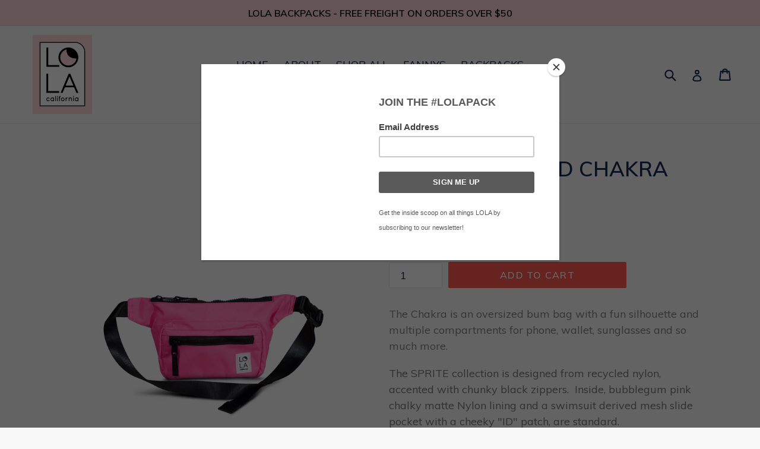

--- FILE ---
content_type: text/html; charset=utf-8
request_url: https://lolabackpacks.com/collections/fannys/products/sprite-recycled-chakra-bum-bag-tulip
body_size: 18609
content:
<!doctype html>
<!--[if IE 9]> <html class="ie9 no-js" lang="en"> <![endif]-->
<!--[if (gt IE 9)|!(IE)]><!--> <html class="no-js" lang="en"> <!--<![endif]-->
<head>
  <meta charset="utf-8">
  <meta http-equiv="X-UA-Compatible" content="IE=edge,chrome=1">
  <meta name="viewport" content="width=device-width,initial-scale=1">
  <meta name="theme-color" content="#ff574f">
  <link rel="canonical" href="https://lolabackpacks.com/products/sprite-recycled-chakra-bum-bag-tulip">

  
    <link rel="shortcut icon" href="//lolabackpacks.com/cdn/shop/files/LOLA_logo_32x32.png?v=1613544310" type="image/png">
  

  
  <title>
    Sprite Recycled Chakra Bum Bag: Tulip
    
    
    
      &ndash; LOLA Backpacks
    
  </title>

  
    <meta name="description" content="The Chakra is an oversized bum bag with a fun silhouette and multiple compartments for phone, wallet, sunglasses and so much more. The SPRITE collection is designed from recycled nylon, accented with chunky black zippers.  Inside, bubblegum pink chalky matte Nylon lining and a swimsuit derived mesh slide pocket with a ">
  

  <!-- /snippets/social-meta-tags.liquid -->




<meta property="og:site_name" content="LOLA Backpacks">
<meta property="og:url" content="https://lolabackpacks.com/products/sprite-recycled-chakra-bum-bag-tulip">
<meta property="og:title" content="Sprite Recycled  Chakra Bum Bag: Tulip">
<meta property="og:type" content="product">
<meta property="og:description" content="The Chakra is an oversized bum bag with a fun silhouette and multiple compartments for phone, wallet, sunglasses and so much more. The SPRITE collection is designed from recycled nylon, accented with chunky black zippers.  Inside, bubblegum pink chalky matte Nylon lining and a swimsuit derived mesh slide pocket with a ">

  <meta property="og:price:amount" content="39.50">
  <meta property="og:price:currency" content="USD">

<meta property="og:image" content="http://lolabackpacks.com/cdn/shop/products/LOLA9080SPRT_TUL_front_1200x1200.jpg?v=1612565129"><meta property="og:image" content="http://lolabackpacks.com/cdn/shop/products/LOLA9080SPRT_TUL_side_1200x1200.jpg?v=1645735335"><meta property="og:image" content="http://lolabackpacks.com/cdn/shop/products/LOLA9080SPRT_TUL_back_1200x1200.jpg?v=1645735335">
<meta property="og:image:secure_url" content="https://lolabackpacks.com/cdn/shop/products/LOLA9080SPRT_TUL_front_1200x1200.jpg?v=1612565129"><meta property="og:image:secure_url" content="https://lolabackpacks.com/cdn/shop/products/LOLA9080SPRT_TUL_side_1200x1200.jpg?v=1645735335"><meta property="og:image:secure_url" content="https://lolabackpacks.com/cdn/shop/products/LOLA9080SPRT_TUL_back_1200x1200.jpg?v=1645735335">


  <meta name="twitter:site" content="@lolabackpacks">

<meta name="twitter:card" content="summary_large_image">
<meta name="twitter:title" content="Sprite Recycled  Chakra Bum Bag: Tulip">
<meta name="twitter:description" content="The Chakra is an oversized bum bag with a fun silhouette and multiple compartments for phone, wallet, sunglasses and so much more. The SPRITE collection is designed from recycled nylon, accented with chunky black zippers.  Inside, bubblegum pink chalky matte Nylon lining and a swimsuit derived mesh slide pocket with a ">


  <link href="//lolabackpacks.com/cdn/shop/t/14/assets/theme.scss.css?v=132439152873928067191703419805" rel="stylesheet" type="text/css" media="all" />
  

  <link href="//fonts.googleapis.com/css?family=Muli:400,700" rel="stylesheet" type="text/css" media="all" />


  

    <link href="//fonts.googleapis.com/css?family=Muli:600" rel="stylesheet" type="text/css" media="all" />
  



  <script>
    var theme = {
      strings: {
        addToCart: "Add to cart",
        soldOut: "Sold out",
        unavailable: "Unavailable",
        showMore: "Show More",
        showLess: "Show Less",
        addressError: "Error looking up that address",
        addressNoResults: "No results for that address",
        addressQueryLimit: "You have exceeded the Google API usage limit. Consider upgrading to a \u003ca href=\"https:\/\/developers.google.com\/maps\/premium\/usage-limits\"\u003ePremium Plan\u003c\/a\u003e.",
        authError: "There was a problem authenticating your Google Maps account."
      },
      moneyFormat: "${{amount}}"
    }

    document.documentElement.className = document.documentElement.className.replace('no-js', 'js');
  </script>

  <!--[if (lte IE 9) ]><script src="//lolabackpacks.com/cdn/shop/t/14/assets/match-media.min.js?v=22265819453975888031566321960" type="text/javascript"></script><![endif]-->

  

  <!--[if (gt IE 9)|!(IE)]><!--><script src="//lolabackpacks.com/cdn/shop/t/14/assets/lazysizes.js?v=68441465964607740661566321960" async="async"></script><!--<![endif]-->
  <!--[if lte IE 9]><script src="//lolabackpacks.com/cdn/shop/t/14/assets/lazysizes.min.js?v=995"></script><![endif]-->

  <!--[if (gt IE 9)|!(IE)]><!--><script src="//lolabackpacks.com/cdn/shop/t/14/assets/vendor.js?v=136118274122071307521566321961" defer="defer"></script><!--<![endif]-->
  <!--[if lte IE 9]><script src="//lolabackpacks.com/cdn/shop/t/14/assets/vendor.js?v=136118274122071307521566321961"></script><![endif]-->

  <!--[if (gt IE 9)|!(IE)]><!--><script src="//lolabackpacks.com/cdn/shop/t/14/assets/theme.js?v=78371575039318003531566422250" defer="defer"></script><!--<![endif]-->
  <!--[if lte IE 9]><script src="//lolabackpacks.com/cdn/shop/t/14/assets/theme.js?v=78371575039318003531566422250"></script><![endif]-->

  <script>window.performance && window.performance.mark && window.performance.mark('shopify.content_for_header.start');</script><meta id="shopify-digital-wallet" name="shopify-digital-wallet" content="/1508147251/digital_wallets/dialog">
<meta name="shopify-checkout-api-token" content="52909a0a239b8efa053327c977403e95">
<link rel="alternate" type="application/json+oembed" href="https://lolabackpacks.com/products/sprite-recycled-chakra-bum-bag-tulip.oembed">
<script async="async" src="/checkouts/internal/preloads.js?locale=en-US"></script>
<link rel="preconnect" href="https://shop.app" crossorigin="anonymous">
<script async="async" src="https://shop.app/checkouts/internal/preloads.js?locale=en-US&shop_id=1508147251" crossorigin="anonymous"></script>
<script id="apple-pay-shop-capabilities" type="application/json">{"shopId":1508147251,"countryCode":"US","currencyCode":"USD","merchantCapabilities":["supports3DS"],"merchantId":"gid:\/\/shopify\/Shop\/1508147251","merchantName":"LOLA Backpacks","requiredBillingContactFields":["postalAddress","email","phone"],"requiredShippingContactFields":["postalAddress","email","phone"],"shippingType":"shipping","supportedNetworks":["visa","masterCard","amex","discover","elo","jcb"],"total":{"type":"pending","label":"LOLA Backpacks","amount":"1.00"},"shopifyPaymentsEnabled":true,"supportsSubscriptions":true}</script>
<script id="shopify-features" type="application/json">{"accessToken":"52909a0a239b8efa053327c977403e95","betas":["rich-media-storefront-analytics"],"domain":"lolabackpacks.com","predictiveSearch":true,"shopId":1508147251,"locale":"en"}</script>
<script>var Shopify = Shopify || {};
Shopify.shop = "lola-california-backpacks.myshopify.com";
Shopify.locale = "en";
Shopify.currency = {"active":"USD","rate":"1.0"};
Shopify.country = "US";
Shopify.theme = {"name":"2019 site- added blog posts 8.20.19","id":44219498547,"schema_name":"Debut","schema_version":"2.2.1","theme_store_id":796,"role":"main"};
Shopify.theme.handle = "null";
Shopify.theme.style = {"id":null,"handle":null};
Shopify.cdnHost = "lolabackpacks.com/cdn";
Shopify.routes = Shopify.routes || {};
Shopify.routes.root = "/";</script>
<script type="module">!function(o){(o.Shopify=o.Shopify||{}).modules=!0}(window);</script>
<script>!function(o){function n(){var o=[];function n(){o.push(Array.prototype.slice.apply(arguments))}return n.q=o,n}var t=o.Shopify=o.Shopify||{};t.loadFeatures=n(),t.autoloadFeatures=n()}(window);</script>
<script>
  window.ShopifyPay = window.ShopifyPay || {};
  window.ShopifyPay.apiHost = "shop.app\/pay";
  window.ShopifyPay.redirectState = null;
</script>
<script id="shop-js-analytics" type="application/json">{"pageType":"product"}</script>
<script defer="defer" async type="module" src="//lolabackpacks.com/cdn/shopifycloud/shop-js/modules/v2/client.init-shop-cart-sync_BT-GjEfc.en.esm.js"></script>
<script defer="defer" async type="module" src="//lolabackpacks.com/cdn/shopifycloud/shop-js/modules/v2/chunk.common_D58fp_Oc.esm.js"></script>
<script defer="defer" async type="module" src="//lolabackpacks.com/cdn/shopifycloud/shop-js/modules/v2/chunk.modal_xMitdFEc.esm.js"></script>
<script type="module">
  await import("//lolabackpacks.com/cdn/shopifycloud/shop-js/modules/v2/client.init-shop-cart-sync_BT-GjEfc.en.esm.js");
await import("//lolabackpacks.com/cdn/shopifycloud/shop-js/modules/v2/chunk.common_D58fp_Oc.esm.js");
await import("//lolabackpacks.com/cdn/shopifycloud/shop-js/modules/v2/chunk.modal_xMitdFEc.esm.js");

  window.Shopify.SignInWithShop?.initShopCartSync?.({"fedCMEnabled":true,"windoidEnabled":true});

</script>
<script>
  window.Shopify = window.Shopify || {};
  if (!window.Shopify.featureAssets) window.Shopify.featureAssets = {};
  window.Shopify.featureAssets['shop-js'] = {"shop-cart-sync":["modules/v2/client.shop-cart-sync_DZOKe7Ll.en.esm.js","modules/v2/chunk.common_D58fp_Oc.esm.js","modules/v2/chunk.modal_xMitdFEc.esm.js"],"init-fed-cm":["modules/v2/client.init-fed-cm_B6oLuCjv.en.esm.js","modules/v2/chunk.common_D58fp_Oc.esm.js","modules/v2/chunk.modal_xMitdFEc.esm.js"],"shop-cash-offers":["modules/v2/client.shop-cash-offers_D2sdYoxE.en.esm.js","modules/v2/chunk.common_D58fp_Oc.esm.js","modules/v2/chunk.modal_xMitdFEc.esm.js"],"shop-login-button":["modules/v2/client.shop-login-button_QeVjl5Y3.en.esm.js","modules/v2/chunk.common_D58fp_Oc.esm.js","modules/v2/chunk.modal_xMitdFEc.esm.js"],"pay-button":["modules/v2/client.pay-button_DXTOsIq6.en.esm.js","modules/v2/chunk.common_D58fp_Oc.esm.js","modules/v2/chunk.modal_xMitdFEc.esm.js"],"shop-button":["modules/v2/client.shop-button_DQZHx9pm.en.esm.js","modules/v2/chunk.common_D58fp_Oc.esm.js","modules/v2/chunk.modal_xMitdFEc.esm.js"],"avatar":["modules/v2/client.avatar_BTnouDA3.en.esm.js"],"init-windoid":["modules/v2/client.init-windoid_CR1B-cfM.en.esm.js","modules/v2/chunk.common_D58fp_Oc.esm.js","modules/v2/chunk.modal_xMitdFEc.esm.js"],"init-shop-for-new-customer-accounts":["modules/v2/client.init-shop-for-new-customer-accounts_C_vY_xzh.en.esm.js","modules/v2/client.shop-login-button_QeVjl5Y3.en.esm.js","modules/v2/chunk.common_D58fp_Oc.esm.js","modules/v2/chunk.modal_xMitdFEc.esm.js"],"init-shop-email-lookup-coordinator":["modules/v2/client.init-shop-email-lookup-coordinator_BI7n9ZSv.en.esm.js","modules/v2/chunk.common_D58fp_Oc.esm.js","modules/v2/chunk.modal_xMitdFEc.esm.js"],"init-shop-cart-sync":["modules/v2/client.init-shop-cart-sync_BT-GjEfc.en.esm.js","modules/v2/chunk.common_D58fp_Oc.esm.js","modules/v2/chunk.modal_xMitdFEc.esm.js"],"shop-toast-manager":["modules/v2/client.shop-toast-manager_DiYdP3xc.en.esm.js","modules/v2/chunk.common_D58fp_Oc.esm.js","modules/v2/chunk.modal_xMitdFEc.esm.js"],"init-customer-accounts":["modules/v2/client.init-customer-accounts_D9ZNqS-Q.en.esm.js","modules/v2/client.shop-login-button_QeVjl5Y3.en.esm.js","modules/v2/chunk.common_D58fp_Oc.esm.js","modules/v2/chunk.modal_xMitdFEc.esm.js"],"init-customer-accounts-sign-up":["modules/v2/client.init-customer-accounts-sign-up_iGw4briv.en.esm.js","modules/v2/client.shop-login-button_QeVjl5Y3.en.esm.js","modules/v2/chunk.common_D58fp_Oc.esm.js","modules/v2/chunk.modal_xMitdFEc.esm.js"],"shop-follow-button":["modules/v2/client.shop-follow-button_CqMgW2wH.en.esm.js","modules/v2/chunk.common_D58fp_Oc.esm.js","modules/v2/chunk.modal_xMitdFEc.esm.js"],"checkout-modal":["modules/v2/client.checkout-modal_xHeaAweL.en.esm.js","modules/v2/chunk.common_D58fp_Oc.esm.js","modules/v2/chunk.modal_xMitdFEc.esm.js"],"shop-login":["modules/v2/client.shop-login_D91U-Q7h.en.esm.js","modules/v2/chunk.common_D58fp_Oc.esm.js","modules/v2/chunk.modal_xMitdFEc.esm.js"],"lead-capture":["modules/v2/client.lead-capture_BJmE1dJe.en.esm.js","modules/v2/chunk.common_D58fp_Oc.esm.js","modules/v2/chunk.modal_xMitdFEc.esm.js"],"payment-terms":["modules/v2/client.payment-terms_Ci9AEqFq.en.esm.js","modules/v2/chunk.common_D58fp_Oc.esm.js","modules/v2/chunk.modal_xMitdFEc.esm.js"]};
</script>
<script>(function() {
  var isLoaded = false;
  function asyncLoad() {
    if (isLoaded) return;
    isLoaded = true;
    var urls = ["\/\/static.zotabox.com\/4\/5\/458435b4cebfd95850c7a71391343853\/widgets.js?shop=lola-california-backpacks.myshopify.com","https:\/\/chimpstatic.com\/mcjs-connected\/js\/users\/b744f7e5df191388de39ac9b0\/c9d0e722e726b82215d42d7b3.js?shop=lola-california-backpacks.myshopify.com","https:\/\/intg.snapchat.com\/shopify\/shopify-scevent-init.js?id=bad055f2-f514-4c55-93bb-de2ff39f59ff\u0026shop=lola-california-backpacks.myshopify.com","https:\/\/cdn.nfcube.com\/9491297a124855997b3c4d22e969d90e.js?shop=lola-california-backpacks.myshopify.com"];
    for (var i = 0; i < urls.length; i++) {
      var s = document.createElement('script');
      s.type = 'text/javascript';
      s.async = true;
      s.src = urls[i];
      var x = document.getElementsByTagName('script')[0];
      x.parentNode.insertBefore(s, x);
    }
  };
  if(window.attachEvent) {
    window.attachEvent('onload', asyncLoad);
  } else {
    window.addEventListener('load', asyncLoad, false);
  }
})();</script>
<script id="__st">var __st={"a":1508147251,"offset":-18000,"reqid":"296bbb7a-8bc6-4a85-b1da-200932735ee8-1769339910","pageurl":"lolabackpacks.com\/collections\/fannys\/products\/sprite-recycled-chakra-bum-bag-tulip","u":"fca0352b2812","p":"product","rtyp":"product","rid":4969055748167};</script>
<script>window.ShopifyPaypalV4VisibilityTracking = true;</script>
<script id="captcha-bootstrap">!function(){'use strict';const t='contact',e='account',n='new_comment',o=[[t,t],['blogs',n],['comments',n],[t,'customer']],c=[[e,'customer_login'],[e,'guest_login'],[e,'recover_customer_password'],[e,'create_customer']],r=t=>t.map((([t,e])=>`form[action*='/${t}']:not([data-nocaptcha='true']) input[name='form_type'][value='${e}']`)).join(','),a=t=>()=>t?[...document.querySelectorAll(t)].map((t=>t.form)):[];function s(){const t=[...o],e=r(t);return a(e)}const i='password',u='form_key',d=['recaptcha-v3-token','g-recaptcha-response','h-captcha-response',i],f=()=>{try{return window.sessionStorage}catch{return}},m='__shopify_v',_=t=>t.elements[u];function p(t,e,n=!1){try{const o=window.sessionStorage,c=JSON.parse(o.getItem(e)),{data:r}=function(t){const{data:e,action:n}=t;return t[m]||n?{data:e,action:n}:{data:t,action:n}}(c);for(const[e,n]of Object.entries(r))t.elements[e]&&(t.elements[e].value=n);n&&o.removeItem(e)}catch(o){console.error('form repopulation failed',{error:o})}}const l='form_type',E='cptcha';function T(t){t.dataset[E]=!0}const w=window,h=w.document,L='Shopify',v='ce_forms',y='captcha';let A=!1;((t,e)=>{const n=(g='f06e6c50-85a8-45c8-87d0-21a2b65856fe',I='https://cdn.shopify.com/shopifycloud/storefront-forms-hcaptcha/ce_storefront_forms_captcha_hcaptcha.v1.5.2.iife.js',D={infoText:'Protected by hCaptcha',privacyText:'Privacy',termsText:'Terms'},(t,e,n)=>{const o=w[L][v],c=o.bindForm;if(c)return c(t,g,e,D).then(n);var r;o.q.push([[t,g,e,D],n]),r=I,A||(h.body.append(Object.assign(h.createElement('script'),{id:'captcha-provider',async:!0,src:r})),A=!0)});var g,I,D;w[L]=w[L]||{},w[L][v]=w[L][v]||{},w[L][v].q=[],w[L][y]=w[L][y]||{},w[L][y].protect=function(t,e){n(t,void 0,e),T(t)},Object.freeze(w[L][y]),function(t,e,n,w,h,L){const[v,y,A,g]=function(t,e,n){const i=e?o:[],u=t?c:[],d=[...i,...u],f=r(d),m=r(i),_=r(d.filter((([t,e])=>n.includes(e))));return[a(f),a(m),a(_),s()]}(w,h,L),I=t=>{const e=t.target;return e instanceof HTMLFormElement?e:e&&e.form},D=t=>v().includes(t);t.addEventListener('submit',(t=>{const e=I(t);if(!e)return;const n=D(e)&&!e.dataset.hcaptchaBound&&!e.dataset.recaptchaBound,o=_(e),c=g().includes(e)&&(!o||!o.value);(n||c)&&t.preventDefault(),c&&!n&&(function(t){try{if(!f())return;!function(t){const e=f();if(!e)return;const n=_(t);if(!n)return;const o=n.value;o&&e.removeItem(o)}(t);const e=Array.from(Array(32),(()=>Math.random().toString(36)[2])).join('');!function(t,e){_(t)||t.append(Object.assign(document.createElement('input'),{type:'hidden',name:u})),t.elements[u].value=e}(t,e),function(t,e){const n=f();if(!n)return;const o=[...t.querySelectorAll(`input[type='${i}']`)].map((({name:t})=>t)),c=[...d,...o],r={};for(const[a,s]of new FormData(t).entries())c.includes(a)||(r[a]=s);n.setItem(e,JSON.stringify({[m]:1,action:t.action,data:r}))}(t,e)}catch(e){console.error('failed to persist form',e)}}(e),e.submit())}));const S=(t,e)=>{t&&!t.dataset[E]&&(n(t,e.some((e=>e===t))),T(t))};for(const o of['focusin','change'])t.addEventListener(o,(t=>{const e=I(t);D(e)&&S(e,y())}));const B=e.get('form_key'),M=e.get(l),P=B&&M;t.addEventListener('DOMContentLoaded',(()=>{const t=y();if(P)for(const e of t)e.elements[l].value===M&&p(e,B);[...new Set([...A(),...v().filter((t=>'true'===t.dataset.shopifyCaptcha))])].forEach((e=>S(e,t)))}))}(h,new URLSearchParams(w.location.search),n,t,e,['guest_login'])})(!0,!0)}();</script>
<script integrity="sha256-4kQ18oKyAcykRKYeNunJcIwy7WH5gtpwJnB7kiuLZ1E=" data-source-attribution="shopify.loadfeatures" defer="defer" src="//lolabackpacks.com/cdn/shopifycloud/storefront/assets/storefront/load_feature-a0a9edcb.js" crossorigin="anonymous"></script>
<script crossorigin="anonymous" defer="defer" src="//lolabackpacks.com/cdn/shopifycloud/storefront/assets/shopify_pay/storefront-65b4c6d7.js?v=20250812"></script>
<script data-source-attribution="shopify.dynamic_checkout.dynamic.init">var Shopify=Shopify||{};Shopify.PaymentButton=Shopify.PaymentButton||{isStorefrontPortableWallets:!0,init:function(){window.Shopify.PaymentButton.init=function(){};var t=document.createElement("script");t.src="https://lolabackpacks.com/cdn/shopifycloud/portable-wallets/latest/portable-wallets.en.js",t.type="module",document.head.appendChild(t)}};
</script>
<script data-source-attribution="shopify.dynamic_checkout.buyer_consent">
  function portableWalletsHideBuyerConsent(e){var t=document.getElementById("shopify-buyer-consent"),n=document.getElementById("shopify-subscription-policy-button");t&&n&&(t.classList.add("hidden"),t.setAttribute("aria-hidden","true"),n.removeEventListener("click",e))}function portableWalletsShowBuyerConsent(e){var t=document.getElementById("shopify-buyer-consent"),n=document.getElementById("shopify-subscription-policy-button");t&&n&&(t.classList.remove("hidden"),t.removeAttribute("aria-hidden"),n.addEventListener("click",e))}window.Shopify?.PaymentButton&&(window.Shopify.PaymentButton.hideBuyerConsent=portableWalletsHideBuyerConsent,window.Shopify.PaymentButton.showBuyerConsent=portableWalletsShowBuyerConsent);
</script>
<script data-source-attribution="shopify.dynamic_checkout.cart.bootstrap">document.addEventListener("DOMContentLoaded",(function(){function t(){return document.querySelector("shopify-accelerated-checkout-cart, shopify-accelerated-checkout")}if(t())Shopify.PaymentButton.init();else{new MutationObserver((function(e,n){t()&&(Shopify.PaymentButton.init(),n.disconnect())})).observe(document.body,{childList:!0,subtree:!0})}}));
</script>
<link id="shopify-accelerated-checkout-styles" rel="stylesheet" media="screen" href="https://lolabackpacks.com/cdn/shopifycloud/portable-wallets/latest/accelerated-checkout-backwards-compat.css" crossorigin="anonymous">
<style id="shopify-accelerated-checkout-cart">
        #shopify-buyer-consent {
  margin-top: 1em;
  display: inline-block;
  width: 100%;
}

#shopify-buyer-consent.hidden {
  display: none;
}

#shopify-subscription-policy-button {
  background: none;
  border: none;
  padding: 0;
  text-decoration: underline;
  font-size: inherit;
  cursor: pointer;
}

#shopify-subscription-policy-button::before {
  box-shadow: none;
}

      </style>

<script>window.performance && window.performance.mark && window.performance.mark('shopify.content_for_header.end');</script>
<link href="https://monorail-edge.shopifysvc.com" rel="dns-prefetch">
<script>(function(){if ("sendBeacon" in navigator && "performance" in window) {try {var session_token_from_headers = performance.getEntriesByType('navigation')[0].serverTiming.find(x => x.name == '_s').description;} catch {var session_token_from_headers = undefined;}var session_cookie_matches = document.cookie.match(/_shopify_s=([^;]*)/);var session_token_from_cookie = session_cookie_matches && session_cookie_matches.length === 2 ? session_cookie_matches[1] : "";var session_token = session_token_from_headers || session_token_from_cookie || "";function handle_abandonment_event(e) {var entries = performance.getEntries().filter(function(entry) {return /monorail-edge.shopifysvc.com/.test(entry.name);});if (!window.abandonment_tracked && entries.length === 0) {window.abandonment_tracked = true;var currentMs = Date.now();var navigation_start = performance.timing.navigationStart;var payload = {shop_id: 1508147251,url: window.location.href,navigation_start,duration: currentMs - navigation_start,session_token,page_type: "product"};window.navigator.sendBeacon("https://monorail-edge.shopifysvc.com/v1/produce", JSON.stringify({schema_id: "online_store_buyer_site_abandonment/1.1",payload: payload,metadata: {event_created_at_ms: currentMs,event_sent_at_ms: currentMs}}));}}window.addEventListener('pagehide', handle_abandonment_event);}}());</script>
<script id="web-pixels-manager-setup">(function e(e,d,r,n,o){if(void 0===o&&(o={}),!Boolean(null===(a=null===(i=window.Shopify)||void 0===i?void 0:i.analytics)||void 0===a?void 0:a.replayQueue)){var i,a;window.Shopify=window.Shopify||{};var t=window.Shopify;t.analytics=t.analytics||{};var s=t.analytics;s.replayQueue=[],s.publish=function(e,d,r){return s.replayQueue.push([e,d,r]),!0};try{self.performance.mark("wpm:start")}catch(e){}var l=function(){var e={modern:/Edge?\/(1{2}[4-9]|1[2-9]\d|[2-9]\d{2}|\d{4,})\.\d+(\.\d+|)|Firefox\/(1{2}[4-9]|1[2-9]\d|[2-9]\d{2}|\d{4,})\.\d+(\.\d+|)|Chrom(ium|e)\/(9{2}|\d{3,})\.\d+(\.\d+|)|(Maci|X1{2}).+ Version\/(15\.\d+|(1[6-9]|[2-9]\d|\d{3,})\.\d+)([,.]\d+|)( \(\w+\)|)( Mobile\/\w+|) Safari\/|Chrome.+OPR\/(9{2}|\d{3,})\.\d+\.\d+|(CPU[ +]OS|iPhone[ +]OS|CPU[ +]iPhone|CPU IPhone OS|CPU iPad OS)[ +]+(15[._]\d+|(1[6-9]|[2-9]\d|\d{3,})[._]\d+)([._]\d+|)|Android:?[ /-](13[3-9]|1[4-9]\d|[2-9]\d{2}|\d{4,})(\.\d+|)(\.\d+|)|Android.+Firefox\/(13[5-9]|1[4-9]\d|[2-9]\d{2}|\d{4,})\.\d+(\.\d+|)|Android.+Chrom(ium|e)\/(13[3-9]|1[4-9]\d|[2-9]\d{2}|\d{4,})\.\d+(\.\d+|)|SamsungBrowser\/([2-9]\d|\d{3,})\.\d+/,legacy:/Edge?\/(1[6-9]|[2-9]\d|\d{3,})\.\d+(\.\d+|)|Firefox\/(5[4-9]|[6-9]\d|\d{3,})\.\d+(\.\d+|)|Chrom(ium|e)\/(5[1-9]|[6-9]\d|\d{3,})\.\d+(\.\d+|)([\d.]+$|.*Safari\/(?![\d.]+ Edge\/[\d.]+$))|(Maci|X1{2}).+ Version\/(10\.\d+|(1[1-9]|[2-9]\d|\d{3,})\.\d+)([,.]\d+|)( \(\w+\)|)( Mobile\/\w+|) Safari\/|Chrome.+OPR\/(3[89]|[4-9]\d|\d{3,})\.\d+\.\d+|(CPU[ +]OS|iPhone[ +]OS|CPU[ +]iPhone|CPU IPhone OS|CPU iPad OS)[ +]+(10[._]\d+|(1[1-9]|[2-9]\d|\d{3,})[._]\d+)([._]\d+|)|Android:?[ /-](13[3-9]|1[4-9]\d|[2-9]\d{2}|\d{4,})(\.\d+|)(\.\d+|)|Mobile Safari.+OPR\/([89]\d|\d{3,})\.\d+\.\d+|Android.+Firefox\/(13[5-9]|1[4-9]\d|[2-9]\d{2}|\d{4,})\.\d+(\.\d+|)|Android.+Chrom(ium|e)\/(13[3-9]|1[4-9]\d|[2-9]\d{2}|\d{4,})\.\d+(\.\d+|)|Android.+(UC? ?Browser|UCWEB|U3)[ /]?(15\.([5-9]|\d{2,})|(1[6-9]|[2-9]\d|\d{3,})\.\d+)\.\d+|SamsungBrowser\/(5\.\d+|([6-9]|\d{2,})\.\d+)|Android.+MQ{2}Browser\/(14(\.(9|\d{2,})|)|(1[5-9]|[2-9]\d|\d{3,})(\.\d+|))(\.\d+|)|K[Aa][Ii]OS\/(3\.\d+|([4-9]|\d{2,})\.\d+)(\.\d+|)/},d=e.modern,r=e.legacy,n=navigator.userAgent;return n.match(d)?"modern":n.match(r)?"legacy":"unknown"}(),u="modern"===l?"modern":"legacy",c=(null!=n?n:{modern:"",legacy:""})[u],f=function(e){return[e.baseUrl,"/wpm","/b",e.hashVersion,"modern"===e.buildTarget?"m":"l",".js"].join("")}({baseUrl:d,hashVersion:r,buildTarget:u}),m=function(e){var d=e.version,r=e.bundleTarget,n=e.surface,o=e.pageUrl,i=e.monorailEndpoint;return{emit:function(e){var a=e.status,t=e.errorMsg,s=(new Date).getTime(),l=JSON.stringify({metadata:{event_sent_at_ms:s},events:[{schema_id:"web_pixels_manager_load/3.1",payload:{version:d,bundle_target:r,page_url:o,status:a,surface:n,error_msg:t},metadata:{event_created_at_ms:s}}]});if(!i)return console&&console.warn&&console.warn("[Web Pixels Manager] No Monorail endpoint provided, skipping logging."),!1;try{return self.navigator.sendBeacon.bind(self.navigator)(i,l)}catch(e){}var u=new XMLHttpRequest;try{return u.open("POST",i,!0),u.setRequestHeader("Content-Type","text/plain"),u.send(l),!0}catch(e){return console&&console.warn&&console.warn("[Web Pixels Manager] Got an unhandled error while logging to Monorail."),!1}}}}({version:r,bundleTarget:l,surface:e.surface,pageUrl:self.location.href,monorailEndpoint:e.monorailEndpoint});try{o.browserTarget=l,function(e){var d=e.src,r=e.async,n=void 0===r||r,o=e.onload,i=e.onerror,a=e.sri,t=e.scriptDataAttributes,s=void 0===t?{}:t,l=document.createElement("script"),u=document.querySelector("head"),c=document.querySelector("body");if(l.async=n,l.src=d,a&&(l.integrity=a,l.crossOrigin="anonymous"),s)for(var f in s)if(Object.prototype.hasOwnProperty.call(s,f))try{l.dataset[f]=s[f]}catch(e){}if(o&&l.addEventListener("load",o),i&&l.addEventListener("error",i),u)u.appendChild(l);else{if(!c)throw new Error("Did not find a head or body element to append the script");c.appendChild(l)}}({src:f,async:!0,onload:function(){if(!function(){var e,d;return Boolean(null===(d=null===(e=window.Shopify)||void 0===e?void 0:e.analytics)||void 0===d?void 0:d.initialized)}()){var d=window.webPixelsManager.init(e)||void 0;if(d){var r=window.Shopify.analytics;r.replayQueue.forEach((function(e){var r=e[0],n=e[1],o=e[2];d.publishCustomEvent(r,n,o)})),r.replayQueue=[],r.publish=d.publishCustomEvent,r.visitor=d.visitor,r.initialized=!0}}},onerror:function(){return m.emit({status:"failed",errorMsg:"".concat(f," has failed to load")})},sri:function(e){var d=/^sha384-[A-Za-z0-9+/=]+$/;return"string"==typeof e&&d.test(e)}(c)?c:"",scriptDataAttributes:o}),m.emit({status:"loading"})}catch(e){m.emit({status:"failed",errorMsg:(null==e?void 0:e.message)||"Unknown error"})}}})({shopId: 1508147251,storefrontBaseUrl: "https://lolabackpacks.com",extensionsBaseUrl: "https://extensions.shopifycdn.com/cdn/shopifycloud/web-pixels-manager",monorailEndpoint: "https://monorail-edge.shopifysvc.com/unstable/produce_batch",surface: "storefront-renderer",enabledBetaFlags: ["2dca8a86"],webPixelsConfigList: [{"id":"666108207","configuration":"{\"pixelCode\":\"CDR5JQBC77U2FT13E2I0\"}","eventPayloadVersion":"v1","runtimeContext":"STRICT","scriptVersion":"22e92c2ad45662f435e4801458fb78cc","type":"APP","apiClientId":4383523,"privacyPurposes":["ANALYTICS","MARKETING","SALE_OF_DATA"],"dataSharingAdjustments":{"protectedCustomerApprovalScopes":["read_customer_address","read_customer_email","read_customer_name","read_customer_personal_data","read_customer_phone"]}},{"id":"409895215","configuration":"{\"pixel_id\":\"1579859095494131\",\"pixel_type\":\"facebook_pixel\",\"metaapp_system_user_token\":\"-\"}","eventPayloadVersion":"v1","runtimeContext":"OPEN","scriptVersion":"ca16bc87fe92b6042fbaa3acc2fbdaa6","type":"APP","apiClientId":2329312,"privacyPurposes":["ANALYTICS","MARKETING","SALE_OF_DATA"],"dataSharingAdjustments":{"protectedCustomerApprovalScopes":["read_customer_address","read_customer_email","read_customer_name","read_customer_personal_data","read_customer_phone"]}},{"id":"186908975","configuration":"{\"tagID\":\"2613139788717\"}","eventPayloadVersion":"v1","runtimeContext":"STRICT","scriptVersion":"18031546ee651571ed29edbe71a3550b","type":"APP","apiClientId":3009811,"privacyPurposes":["ANALYTICS","MARKETING","SALE_OF_DATA"],"dataSharingAdjustments":{"protectedCustomerApprovalScopes":["read_customer_address","read_customer_email","read_customer_name","read_customer_personal_data","read_customer_phone"]}},{"id":"17498415","configuration":"{\"pixelId\":\"bad055f2-f514-4c55-93bb-de2ff39f59ff\"}","eventPayloadVersion":"v1","runtimeContext":"STRICT","scriptVersion":"c119f01612c13b62ab52809eb08154bb","type":"APP","apiClientId":2556259,"privacyPurposes":["ANALYTICS","MARKETING","SALE_OF_DATA"],"dataSharingAdjustments":{"protectedCustomerApprovalScopes":["read_customer_address","read_customer_email","read_customer_name","read_customer_personal_data","read_customer_phone"]}},{"id":"143819055","eventPayloadVersion":"v1","runtimeContext":"LAX","scriptVersion":"1","type":"CUSTOM","privacyPurposes":["ANALYTICS"],"name":"Google Analytics tag (migrated)"},{"id":"shopify-app-pixel","configuration":"{}","eventPayloadVersion":"v1","runtimeContext":"STRICT","scriptVersion":"0450","apiClientId":"shopify-pixel","type":"APP","privacyPurposes":["ANALYTICS","MARKETING"]},{"id":"shopify-custom-pixel","eventPayloadVersion":"v1","runtimeContext":"LAX","scriptVersion":"0450","apiClientId":"shopify-pixel","type":"CUSTOM","privacyPurposes":["ANALYTICS","MARKETING"]}],isMerchantRequest: false,initData: {"shop":{"name":"LOLA Backpacks","paymentSettings":{"currencyCode":"USD"},"myshopifyDomain":"lola-california-backpacks.myshopify.com","countryCode":"US","storefrontUrl":"https:\/\/lolabackpacks.com"},"customer":null,"cart":null,"checkout":null,"productVariants":[{"price":{"amount":39.5,"currencyCode":"USD"},"product":{"title":"Sprite Recycled  Chakra Bum Bag: Tulip","vendor":"LOLA Backpacks","id":"4969055748167","untranslatedTitle":"Sprite Recycled  Chakra Bum Bag: Tulip","url":"\/products\/sprite-recycled-chakra-bum-bag-tulip","type":"Fanny Pack"},"id":"32808913961031","image":{"src":"\/\/lolabackpacks.com\/cdn\/shop\/products\/LOLA9080SPRT_TUL_front.jpg?v=1612565129"},"sku":"LOLA9080SPRT-TUL","title":"Default Title","untranslatedTitle":"Default Title"}],"purchasingCompany":null},},"https://lolabackpacks.com/cdn","fcfee988w5aeb613cpc8e4bc33m6693e112",{"modern":"","legacy":""},{"shopId":"1508147251","storefrontBaseUrl":"https:\/\/lolabackpacks.com","extensionBaseUrl":"https:\/\/extensions.shopifycdn.com\/cdn\/shopifycloud\/web-pixels-manager","surface":"storefront-renderer","enabledBetaFlags":"[\"2dca8a86\"]","isMerchantRequest":"false","hashVersion":"fcfee988w5aeb613cpc8e4bc33m6693e112","publish":"custom","events":"[[\"page_viewed\",{}],[\"product_viewed\",{\"productVariant\":{\"price\":{\"amount\":39.5,\"currencyCode\":\"USD\"},\"product\":{\"title\":\"Sprite Recycled  Chakra Bum Bag: Tulip\",\"vendor\":\"LOLA Backpacks\",\"id\":\"4969055748167\",\"untranslatedTitle\":\"Sprite Recycled  Chakra Bum Bag: Tulip\",\"url\":\"\/products\/sprite-recycled-chakra-bum-bag-tulip\",\"type\":\"Fanny Pack\"},\"id\":\"32808913961031\",\"image\":{\"src\":\"\/\/lolabackpacks.com\/cdn\/shop\/products\/LOLA9080SPRT_TUL_front.jpg?v=1612565129\"},\"sku\":\"LOLA9080SPRT-TUL\",\"title\":\"Default Title\",\"untranslatedTitle\":\"Default Title\"}}]]"});</script><script>
  window.ShopifyAnalytics = window.ShopifyAnalytics || {};
  window.ShopifyAnalytics.meta = window.ShopifyAnalytics.meta || {};
  window.ShopifyAnalytics.meta.currency = 'USD';
  var meta = {"product":{"id":4969055748167,"gid":"gid:\/\/shopify\/Product\/4969055748167","vendor":"LOLA Backpacks","type":"Fanny Pack","handle":"sprite-recycled-chakra-bum-bag-tulip","variants":[{"id":32808913961031,"price":3950,"name":"Sprite Recycled  Chakra Bum Bag: Tulip","public_title":null,"sku":"LOLA9080SPRT-TUL"}],"remote":false},"page":{"pageType":"product","resourceType":"product","resourceId":4969055748167,"requestId":"296bbb7a-8bc6-4a85-b1da-200932735ee8-1769339910"}};
  for (var attr in meta) {
    window.ShopifyAnalytics.meta[attr] = meta[attr];
  }
</script>
<script class="analytics">
  (function () {
    var customDocumentWrite = function(content) {
      var jquery = null;

      if (window.jQuery) {
        jquery = window.jQuery;
      } else if (window.Checkout && window.Checkout.$) {
        jquery = window.Checkout.$;
      }

      if (jquery) {
        jquery('body').append(content);
      }
    };

    var hasLoggedConversion = function(token) {
      if (token) {
        return document.cookie.indexOf('loggedConversion=' + token) !== -1;
      }
      return false;
    }

    var setCookieIfConversion = function(token) {
      if (token) {
        var twoMonthsFromNow = new Date(Date.now());
        twoMonthsFromNow.setMonth(twoMonthsFromNow.getMonth() + 2);

        document.cookie = 'loggedConversion=' + token + '; expires=' + twoMonthsFromNow;
      }
    }

    var trekkie = window.ShopifyAnalytics.lib = window.trekkie = window.trekkie || [];
    if (trekkie.integrations) {
      return;
    }
    trekkie.methods = [
      'identify',
      'page',
      'ready',
      'track',
      'trackForm',
      'trackLink'
    ];
    trekkie.factory = function(method) {
      return function() {
        var args = Array.prototype.slice.call(arguments);
        args.unshift(method);
        trekkie.push(args);
        return trekkie;
      };
    };
    for (var i = 0; i < trekkie.methods.length; i++) {
      var key = trekkie.methods[i];
      trekkie[key] = trekkie.factory(key);
    }
    trekkie.load = function(config) {
      trekkie.config = config || {};
      trekkie.config.initialDocumentCookie = document.cookie;
      var first = document.getElementsByTagName('script')[0];
      var script = document.createElement('script');
      script.type = 'text/javascript';
      script.onerror = function(e) {
        var scriptFallback = document.createElement('script');
        scriptFallback.type = 'text/javascript';
        scriptFallback.onerror = function(error) {
                var Monorail = {
      produce: function produce(monorailDomain, schemaId, payload) {
        var currentMs = new Date().getTime();
        var event = {
          schema_id: schemaId,
          payload: payload,
          metadata: {
            event_created_at_ms: currentMs,
            event_sent_at_ms: currentMs
          }
        };
        return Monorail.sendRequest("https://" + monorailDomain + "/v1/produce", JSON.stringify(event));
      },
      sendRequest: function sendRequest(endpointUrl, payload) {
        // Try the sendBeacon API
        if (window && window.navigator && typeof window.navigator.sendBeacon === 'function' && typeof window.Blob === 'function' && !Monorail.isIos12()) {
          var blobData = new window.Blob([payload], {
            type: 'text/plain'
          });

          if (window.navigator.sendBeacon(endpointUrl, blobData)) {
            return true;
          } // sendBeacon was not successful

        } // XHR beacon

        var xhr = new XMLHttpRequest();

        try {
          xhr.open('POST', endpointUrl);
          xhr.setRequestHeader('Content-Type', 'text/plain');
          xhr.send(payload);
        } catch (e) {
          console.log(e);
        }

        return false;
      },
      isIos12: function isIos12() {
        return window.navigator.userAgent.lastIndexOf('iPhone; CPU iPhone OS 12_') !== -1 || window.navigator.userAgent.lastIndexOf('iPad; CPU OS 12_') !== -1;
      }
    };
    Monorail.produce('monorail-edge.shopifysvc.com',
      'trekkie_storefront_load_errors/1.1',
      {shop_id: 1508147251,
      theme_id: 44219498547,
      app_name: "storefront",
      context_url: window.location.href,
      source_url: "//lolabackpacks.com/cdn/s/trekkie.storefront.8d95595f799fbf7e1d32231b9a28fd43b70c67d3.min.js"});

        };
        scriptFallback.async = true;
        scriptFallback.src = '//lolabackpacks.com/cdn/s/trekkie.storefront.8d95595f799fbf7e1d32231b9a28fd43b70c67d3.min.js';
        first.parentNode.insertBefore(scriptFallback, first);
      };
      script.async = true;
      script.src = '//lolabackpacks.com/cdn/s/trekkie.storefront.8d95595f799fbf7e1d32231b9a28fd43b70c67d3.min.js';
      first.parentNode.insertBefore(script, first);
    };
    trekkie.load(
      {"Trekkie":{"appName":"storefront","development":false,"defaultAttributes":{"shopId":1508147251,"isMerchantRequest":null,"themeId":44219498547,"themeCityHash":"15329171366985093908","contentLanguage":"en","currency":"USD","eventMetadataId":"1be62c79-ae26-4b9d-9d23-630fdc5bfe6c"},"isServerSideCookieWritingEnabled":true,"monorailRegion":"shop_domain","enabledBetaFlags":["65f19447"]},"Session Attribution":{},"S2S":{"facebookCapiEnabled":true,"source":"trekkie-storefront-renderer","apiClientId":580111}}
    );

    var loaded = false;
    trekkie.ready(function() {
      if (loaded) return;
      loaded = true;

      window.ShopifyAnalytics.lib = window.trekkie;

      var originalDocumentWrite = document.write;
      document.write = customDocumentWrite;
      try { window.ShopifyAnalytics.merchantGoogleAnalytics.call(this); } catch(error) {};
      document.write = originalDocumentWrite;

      window.ShopifyAnalytics.lib.page(null,{"pageType":"product","resourceType":"product","resourceId":4969055748167,"requestId":"296bbb7a-8bc6-4a85-b1da-200932735ee8-1769339910","shopifyEmitted":true});

      var match = window.location.pathname.match(/checkouts\/(.+)\/(thank_you|post_purchase)/)
      var token = match? match[1]: undefined;
      if (!hasLoggedConversion(token)) {
        setCookieIfConversion(token);
        window.ShopifyAnalytics.lib.track("Viewed Product",{"currency":"USD","variantId":32808913961031,"productId":4969055748167,"productGid":"gid:\/\/shopify\/Product\/4969055748167","name":"Sprite Recycled  Chakra Bum Bag: Tulip","price":"39.50","sku":"LOLA9080SPRT-TUL","brand":"LOLA Backpacks","variant":null,"category":"Fanny Pack","nonInteraction":true,"remote":false},undefined,undefined,{"shopifyEmitted":true});
      window.ShopifyAnalytics.lib.track("monorail:\/\/trekkie_storefront_viewed_product\/1.1",{"currency":"USD","variantId":32808913961031,"productId":4969055748167,"productGid":"gid:\/\/shopify\/Product\/4969055748167","name":"Sprite Recycled  Chakra Bum Bag: Tulip","price":"39.50","sku":"LOLA9080SPRT-TUL","brand":"LOLA Backpacks","variant":null,"category":"Fanny Pack","nonInteraction":true,"remote":false,"referer":"https:\/\/lolabackpacks.com\/collections\/fannys\/products\/sprite-recycled-chakra-bum-bag-tulip"});
      }
    });


        var eventsListenerScript = document.createElement('script');
        eventsListenerScript.async = true;
        eventsListenerScript.src = "//lolabackpacks.com/cdn/shopifycloud/storefront/assets/shop_events_listener-3da45d37.js";
        document.getElementsByTagName('head')[0].appendChild(eventsListenerScript);

})();</script>
  <script>
  if (!window.ga || (window.ga && typeof window.ga !== 'function')) {
    window.ga = function ga() {
      (window.ga.q = window.ga.q || []).push(arguments);
      if (window.Shopify && window.Shopify.analytics && typeof window.Shopify.analytics.publish === 'function') {
        window.Shopify.analytics.publish("ga_stub_called", {}, {sendTo: "google_osp_migration"});
      }
      console.error("Shopify's Google Analytics stub called with:", Array.from(arguments), "\nSee https://help.shopify.com/manual/promoting-marketing/pixels/pixel-migration#google for more information.");
    };
    if (window.Shopify && window.Shopify.analytics && typeof window.Shopify.analytics.publish === 'function') {
      window.Shopify.analytics.publish("ga_stub_initialized", {}, {sendTo: "google_osp_migration"});
    }
  }
</script>
<script
  defer
  src="https://lolabackpacks.com/cdn/shopifycloud/perf-kit/shopify-perf-kit-3.0.4.min.js"
  data-application="storefront-renderer"
  data-shop-id="1508147251"
  data-render-region="gcp-us-east1"
  data-page-type="product"
  data-theme-instance-id="44219498547"
  data-theme-name="Debut"
  data-theme-version="2.2.1"
  data-monorail-region="shop_domain"
  data-resource-timing-sampling-rate="10"
  data-shs="true"
  data-shs-beacon="true"
  data-shs-export-with-fetch="true"
  data-shs-logs-sample-rate="1"
  data-shs-beacon-endpoint="https://lolabackpacks.com/api/collect"
></script>
</head>

<body class="template-product">

  <a class="in-page-link visually-hidden skip-link" href="#MainContent">Skip to content</a>

  <div id="SearchDrawer" class="search-bar drawer drawer--top">
    <div class="search-bar__table">
      <div class="search-bar__table-cell search-bar__form-wrapper">
        <form class="search search-bar__form" action="/search" method="get" role="search">
          <button class="search-bar__submit search__submit btn--link" type="submit">
            <svg aria-hidden="true" focusable="false" role="presentation" class="icon icon-search" viewBox="0 0 37 40"><path d="M35.6 36l-9.8-9.8c4.1-5.4 3.6-13.2-1.3-18.1-5.4-5.4-14.2-5.4-19.7 0-5.4 5.4-5.4 14.2 0 19.7 2.6 2.6 6.1 4.1 9.8 4.1 3 0 5.9-1 8.3-2.8l9.8 9.8c.4.4.9.6 1.4.6s1-.2 1.4-.6c.9-.9.9-2.1.1-2.9zm-20.9-8.2c-2.6 0-5.1-1-7-2.9-3.9-3.9-3.9-10.1 0-14C9.6 9 12.2 8 14.7 8s5.1 1 7 2.9c3.9 3.9 3.9 10.1 0 14-1.9 1.9-4.4 2.9-7 2.9z"/></svg>
            <span class="icon__fallback-text">Submit</span>
          </button>
          <input class="search__input search-bar__input" type="search" name="q" value="" placeholder="Search" aria-label="Search">
        </form>
      </div>
      <div class="search-bar__table-cell text-right">
        <button type="button" class="btn--link search-bar__close js-drawer-close">
          <svg aria-hidden="true" focusable="false" role="presentation" class="icon icon-close" viewBox="0 0 37 40"><path d="M21.3 23l11-11c.8-.8.8-2 0-2.8-.8-.8-2-.8-2.8 0l-11 11-11-11c-.8-.8-2-.8-2.8 0-.8.8-.8 2 0 2.8l11 11-11 11c-.8.8-.8 2 0 2.8.4.4.9.6 1.4.6s1-.2 1.4-.6l11-11 11 11c.4.4.9.6 1.4.6s1-.2 1.4-.6c.8-.8.8-2 0-2.8l-11-11z"/></svg>
          <span class="icon__fallback-text">Close search</span>
        </button>
      </div>
    </div>
  </div>

  <div id="shopify-section-header" class="shopify-section">
		
  <style>
    .notification-bar {
      background-color: #fbd3d5;
    }

    .notification-bar__message {
      color: #000000;
    }

    
      .site-header__logo-image {
        max-width: 100px;
      }
    

    
      .site-header__logo-image {
        margin: 0;
      }
    
  </style>


<div data-section-id="header" data-section-type="header-section">
  <nav class="mobile-nav-wrapper medium-up--hide" role="navigation">
  <ul id="MobileNav" class="mobile-nav">
    
<li class="mobile-nav__item border-bottom">
        
          <a href="/" class="mobile-nav__link">
            HOME
          </a>
        
      </li>
    
<li class="mobile-nav__item border-bottom">
        
          <a href="/pages/about" class="mobile-nav__link">
            ABOUT
          </a>
        
      </li>
    
<li class="mobile-nav__item border-bottom">
        
          <a href="/collections/shop-all" class="mobile-nav__link">
            SHOP ALL
          </a>
        
      </li>
    
<li class="mobile-nav__item border-bottom">
        
          <a href="/collections/fannys" class="mobile-nav__link" aria-current="page">
            FANNYS
          </a>
        
      </li>
    
<li class="mobile-nav__item border-bottom">
        
          <a href="/collections/backpacks" class="mobile-nav__link">
            BACKPACKS
          </a>
        
      </li>
    
<li class="mobile-nav__item border-bottom">
        
          <a href="/collections/totes-slings" class="mobile-nav__link">
            TOTES 
          </a>
        
      </li>
    
<li class="mobile-nav__item border-bottom">
        
          <a href="/collections/crossbody" class="mobile-nav__link">
            CROSSBODY
          </a>
        
      </li>
    
<li class="mobile-nav__item">
        
          <a href="/collections/patterns" class="mobile-nav__link">
            FLORALS
          </a>
        
      </li>
    
  </ul>
</nav>

  
    
      <style>
        .announcement-bar {
          background-color: #fbd3d5;
        }

        .announcement-bar--link:hover {
          

          
            
            background-color: #f7a8ac;
          
        }

        .announcement-bar__message {
          color: #000000;
        }
      </style>

      
        <a href="/pages/about" class="announcement-bar announcement-bar--link">
      

        <p class="announcement-bar__message">LOLA BACKPACKS - FREE FREIGHT ON ORDERS OVER $50</p>

      
        </a>
      

    
  

  <header class="site-header border-bottom logo--left" role="banner">
    <div class="grid grid--no-gutters grid--table">
      

      

      <div class="grid__item small--one-half medium-up--one-quarter logo-align--left">
        
        
          <div class="h2 site-header__logo" itemscope itemtype="http://schema.org/Organization">
        
          
<a href="/" itemprop="url" class="site-header__logo-image">
              
              <img class="lazyload js"
                   src="//lolabackpacks.com/cdn/shop/files/LOLA_logo_300x300.png?v=1613544310"
                   data-src="//lolabackpacks.com/cdn/shop/files/LOLA_logo_{width}x.png?v=1613544310"
                   data-widths="[180, 360, 540, 720, 900, 1080, 1296, 1512, 1728, 2048]"
                   data-aspectratio="0.7491369390103567"
                   data-sizes="auto"
                   alt="LOLA Backpacks"
                   style="max-width: 100px">
              <noscript>
                
                <img src="//lolabackpacks.com/cdn/shop/files/LOLA_logo_100x.png?v=1613544310"
                     srcset="//lolabackpacks.com/cdn/shop/files/LOLA_logo_100x.png?v=1613544310 1x, //lolabackpacks.com/cdn/shop/files/LOLA_logo_100x@2x.png?v=1613544310 2x"
                     alt="LOLA Backpacks"
                     itemprop="logo"
                     style="max-width: 100px;">
              </noscript>
            </a>
          
        
          </div>
        
      </div>

      
        <nav class="grid__item medium-up--one-half small--hide" id="AccessibleNav" role="navigation">
          <ul class="site-nav list--inline " id="SiteNav">
  



    
      <li>
        <a href="/" class="site-nav__link site-nav__link--main">HOME</a>
      </li>
    
  



    
      <li>
        <a href="/pages/about" class="site-nav__link site-nav__link--main">ABOUT</a>
      </li>
    
  



    
      <li>
        <a href="/collections/shop-all" class="site-nav__link site-nav__link--main">SHOP ALL</a>
      </li>
    
  



    
      <li class="site-nav--active">
        <a href="/collections/fannys" class="site-nav__link site-nav__link--main" aria-current="page">FANNYS</a>
      </li>
    
  



    
      <li>
        <a href="/collections/backpacks" class="site-nav__link site-nav__link--main">BACKPACKS</a>
      </li>
    
  



    
      <li>
        <a href="/collections/totes-slings" class="site-nav__link site-nav__link--main">TOTES </a>
      </li>
    
  



    
      <li>
        <a href="/collections/crossbody" class="site-nav__link site-nav__link--main">CROSSBODY</a>
      </li>
    
  



    
      <li>
        <a href="/collections/patterns" class="site-nav__link site-nav__link--main">FLORALS</a>
      </li>
    
  
</ul>

        </nav>
      

      <div class="grid__item small--one-half medium-up--one-quarter text-right site-header__icons site-header__icons--plus">
        <div class="site-header__icons-wrapper">
          
            <div class="site-header__search small--hide">
              <form action="/search" method="get" class="search-header search" role="search">
  <input class="search-header__input search__input"
    type="search"
    name="q"
    placeholder="Search"
    aria-label="Search">
  <button class="search-header__submit search__submit btn--link" type="submit">
    <svg aria-hidden="true" focusable="false" role="presentation" class="icon icon-search" viewBox="0 0 37 40"><path d="M35.6 36l-9.8-9.8c4.1-5.4 3.6-13.2-1.3-18.1-5.4-5.4-14.2-5.4-19.7 0-5.4 5.4-5.4 14.2 0 19.7 2.6 2.6 6.1 4.1 9.8 4.1 3 0 5.9-1 8.3-2.8l9.8 9.8c.4.4.9.6 1.4.6s1-.2 1.4-.6c.9-.9.9-2.1.1-2.9zm-20.9-8.2c-2.6 0-5.1-1-7-2.9-3.9-3.9-3.9-10.1 0-14C9.6 9 12.2 8 14.7 8s5.1 1 7 2.9c3.9 3.9 3.9 10.1 0 14-1.9 1.9-4.4 2.9-7 2.9z"/></svg>
    <span class="icon__fallback-text">Submit</span>
  </button>
</form>

            </div>
          

          <button type="button" class="btn--link site-header__search-toggle js-drawer-open-top medium-up--hide">
            <svg aria-hidden="true" focusable="false" role="presentation" class="icon icon-search" viewBox="0 0 37 40"><path d="M35.6 36l-9.8-9.8c4.1-5.4 3.6-13.2-1.3-18.1-5.4-5.4-14.2-5.4-19.7 0-5.4 5.4-5.4 14.2 0 19.7 2.6 2.6 6.1 4.1 9.8 4.1 3 0 5.9-1 8.3-2.8l9.8 9.8c.4.4.9.6 1.4.6s1-.2 1.4-.6c.9-.9.9-2.1.1-2.9zm-20.9-8.2c-2.6 0-5.1-1-7-2.9-3.9-3.9-3.9-10.1 0-14C9.6 9 12.2 8 14.7 8s5.1 1 7 2.9c3.9 3.9 3.9 10.1 0 14-1.9 1.9-4.4 2.9-7 2.9z"/></svg>
            <span class="icon__fallback-text">Search</span>
          </button>

          
            
              <a href="/account/login" class="site-header__account">
                <svg aria-hidden="true" focusable="false" role="presentation" class="icon icon-login" viewBox="0 0 28.33 37.68"><path d="M14.17 14.9a7.45 7.45 0 1 0-7.5-7.45 7.46 7.46 0 0 0 7.5 7.45zm0-10.91a3.45 3.45 0 1 1-3.5 3.46A3.46 3.46 0 0 1 14.17 4zM14.17 16.47A14.18 14.18 0 0 0 0 30.68c0 1.41.66 4 5.11 5.66a27.17 27.17 0 0 0 9.06 1.34c6.54 0 14.17-1.84 14.17-7a14.18 14.18 0 0 0-14.17-14.21zm0 17.21c-6.3 0-10.17-1.77-10.17-3a10.17 10.17 0 1 1 20.33 0c.01 1.23-3.86 3-10.16 3z"/></svg>
                <span class="icon__fallback-text">Log in</span>
              </a>
            
          

          <a href="/cart" class="site-header__cart">
            <svg aria-hidden="true" focusable="false" role="presentation" class="icon icon-cart" viewBox="0 0 37 40"><path d="M36.5 34.8L33.3 8h-5.9C26.7 3.9 23 .8 18.5.8S10.3 3.9 9.6 8H3.7L.5 34.8c-.2 1.5.4 2.4.9 3 .5.5 1.4 1.2 3.1 1.2h28c1.3 0 2.4-.4 3.1-1.3.7-.7 1-1.8.9-2.9zm-18-30c2.2 0 4.1 1.4 4.7 3.2h-9.5c.7-1.9 2.6-3.2 4.8-3.2zM4.5 35l2.8-23h2.2v3c0 1.1.9 2 2 2s2-.9 2-2v-3h10v3c0 1.1.9 2 2 2s2-.9 2-2v-3h2.2l2.8 23h-28z"/></svg>
            <span class="visually-hidden">Cart</span>
            <span class="icon__fallback-text">Cart</span>
            
          </a>

          
            <button type="button" class="btn--link site-header__menu js-mobile-nav-toggle mobile-nav--open">
              <svg aria-hidden="true" focusable="false" role="presentation" class="icon icon-hamburger" viewBox="0 0 37 40"><path d="M33.5 25h-30c-1.1 0-2-.9-2-2s.9-2 2-2h30c1.1 0 2 .9 2 2s-.9 2-2 2zm0-11.5h-30c-1.1 0-2-.9-2-2s.9-2 2-2h30c1.1 0 2 .9 2 2s-.9 2-2 2zm0 23h-30c-1.1 0-2-.9-2-2s.9-2 2-2h30c1.1 0 2 .9 2 2s-.9 2-2 2z"/></svg>
              <svg aria-hidden="true" focusable="false" role="presentation" class="icon icon-close" viewBox="0 0 37 40"><path d="M21.3 23l11-11c.8-.8.8-2 0-2.8-.8-.8-2-.8-2.8 0l-11 11-11-11c-.8-.8-2-.8-2.8 0-.8.8-.8 2 0 2.8l11 11-11 11c-.8.8-.8 2 0 2.8.4.4.9.6 1.4.6s1-.2 1.4-.6l11-11 11 11c.4.4.9.6 1.4.6s1-.2 1.4-.6c.8-.8.8-2 0-2.8l-11-11z"/></svg>
              <span class="icon__fallback-text">expand/collapse</span>
            </button>
          
        </div>

      </div>
    </div>
  </header>

  
</div>


</div>

  <div class="page-container" id="PageContainer">

    <main class="main-content" id="MainContent" role="main">
      

<div id="shopify-section-product-template" class="shopify-section"><div class="product-template__container page-width" itemscope itemtype="http://schema.org/Product" id="ProductSection-product-template" data-section-id="product-template" data-section-type="product" data-enable-history-state="true">
  <meta itemprop="name" content="Sprite Recycled  Chakra Bum Bag: Tulip">
  <meta itemprop="url" content="https://lolabackpacks.com/products/sprite-recycled-chakra-bum-bag-tulip">
  <meta itemprop="image" content="//lolabackpacks.com/cdn/shop/products/LOLA9080SPRT_TUL_front_800x.jpg?v=1612565129">

  


  <div class="grid product-single">
    <div class="grid__item product-single__photos medium-up--one-half">
        
        
        
        
<style>
  
  
  @media screen and (min-width: 750px) { 
    #FeaturedImage-product-template-15855403270215 {
      max-width: 407.69230769230774px;
      max-height: 530px;
    }
    #FeaturedImageZoom-product-template-15855403270215-wrapper {
      max-width: 407.69230769230774px;
      max-height: 530px;
    }
   } 
  
  
    
    @media screen and (max-width: 749px) {
      #FeaturedImage-product-template-15855403270215 {
        max-width: 576.923076923077px;
        max-height: 750px;
      }
      #FeaturedImageZoom-product-template-15855403270215-wrapper {
        max-width: 576.923076923077px;
      }
    }
  
</style>


        <div id="FeaturedImageZoom-product-template-15855403270215-wrapper" class="product-single__photo-wrapper js">
          <div id="FeaturedImageZoom-product-template-15855403270215" style="padding-top:129.99999999999997%;" class="product-single__photo js-zoom-enabled product-single__photo--has-thumbnails" data-image-id="15855403270215" data-zoom="//lolabackpacks.com/cdn/shop/products/LOLA9080SPRT_TUL_front_1024x1024@2x.jpg?v=1612565129">
            <img id="FeaturedImage-product-template-15855403270215"
                 class="feature-row__image product-featured-img lazyload"
                 src="//lolabackpacks.com/cdn/shop/products/LOLA9080SPRT_TUL_front_300x300.jpg?v=1612565129"
                 data-src="//lolabackpacks.com/cdn/shop/products/LOLA9080SPRT_TUL_front_{width}x.jpg?v=1612565129"
                 data-widths="[180, 360, 540, 720, 900, 1080, 1296, 1512, 1728, 2048]"
                 data-aspectratio="0.7692307692307693"
                 data-sizes="auto"
                 alt="Sprite Recycled  Chakra Bum Bag: Tulip">
          </div>
        </div>
      
        
        
        
        
<style>
  
  
  @media screen and (min-width: 750px) { 
    #FeaturedImage-product-template-28601054330951 {
      max-width: 433.8148148148148px;
      max-height: 530px;
    }
    #FeaturedImageZoom-product-template-28601054330951-wrapper {
      max-width: 433.8148148148148px;
      max-height: 530px;
    }
   } 
  
  
    
    @media screen and (max-width: 749px) {
      #FeaturedImage-product-template-28601054330951 {
        max-width: 613.8888888888889px;
        max-height: 750px;
      }
      #FeaturedImageZoom-product-template-28601054330951-wrapper {
        max-width: 613.8888888888889px;
      }
    }
  
</style>


        <div id="FeaturedImageZoom-product-template-28601054330951-wrapper" class="product-single__photo-wrapper js">
          <div id="FeaturedImageZoom-product-template-28601054330951" style="padding-top:122.17194570135749%;" class="product-single__photo js-zoom-enabled product-single__photo--has-thumbnails hide" data-image-id="28601054330951" data-zoom="//lolabackpacks.com/cdn/shop/products/LOLA9080SPRT_TUL_side_1024x1024@2x.jpg?v=1645735335">
            <img id="FeaturedImage-product-template-28601054330951"
                 class="feature-row__image product-featured-img lazyload lazypreload"
                 src="//lolabackpacks.com/cdn/shop/products/LOLA9080SPRT_TUL_side_300x300.jpg?v=1645735335"
                 data-src="//lolabackpacks.com/cdn/shop/products/LOLA9080SPRT_TUL_side_{width}x.jpg?v=1645735335"
                 data-widths="[180, 360, 540, 720, 900, 1080, 1296, 1512, 1728, 2048]"
                 data-aspectratio="0.8185185185185185"
                 data-sizes="auto"
                 alt="Sprite Recycled  Chakra Bum Bag: Tulip">
          </div>
        </div>
      
        
        
        
        
<style>
  
  
  @media screen and (min-width: 750px) { 
    #FeaturedImage-product-template-28601054298183 {
      max-width: 433.8148148148148px;
      max-height: 530px;
    }
    #FeaturedImageZoom-product-template-28601054298183-wrapper {
      max-width: 433.8148148148148px;
      max-height: 530px;
    }
   } 
  
  
    
    @media screen and (max-width: 749px) {
      #FeaturedImage-product-template-28601054298183 {
        max-width: 613.8888888888889px;
        max-height: 750px;
      }
      #FeaturedImageZoom-product-template-28601054298183-wrapper {
        max-width: 613.8888888888889px;
      }
    }
  
</style>


        <div id="FeaturedImageZoom-product-template-28601054298183-wrapper" class="product-single__photo-wrapper js">
          <div id="FeaturedImageZoom-product-template-28601054298183" style="padding-top:122.17194570135749%;" class="product-single__photo js-zoom-enabled product-single__photo--has-thumbnails hide" data-image-id="28601054298183" data-zoom="//lolabackpacks.com/cdn/shop/products/LOLA9080SPRT_TUL_back_1024x1024@2x.jpg?v=1645735335">
            <img id="FeaturedImage-product-template-28601054298183"
                 class="feature-row__image product-featured-img lazyload lazypreload"
                 src="//lolabackpacks.com/cdn/shop/products/LOLA9080SPRT_TUL_back_300x300.jpg?v=1645735335"
                 data-src="//lolabackpacks.com/cdn/shop/products/LOLA9080SPRT_TUL_back_{width}x.jpg?v=1645735335"
                 data-widths="[180, 360, 540, 720, 900, 1080, 1296, 1512, 1728, 2048]"
                 data-aspectratio="0.8185185185185185"
                 data-sizes="auto"
                 alt="Sprite Recycled  Chakra Bum Bag: Tulip">
          </div>
        </div>
      
        
        
        
        
<style>
  
  
  @media screen and (min-width: 750px) { 
    #FeaturedImage-product-template-28601054363719 {
      max-width: 433.8148148148148px;
      max-height: 530px;
    }
    #FeaturedImageZoom-product-template-28601054363719-wrapper {
      max-width: 433.8148148148148px;
      max-height: 530px;
    }
   } 
  
  
    
    @media screen and (max-width: 749px) {
      #FeaturedImage-product-template-28601054363719 {
        max-width: 613.8888888888889px;
        max-height: 750px;
      }
      #FeaturedImageZoom-product-template-28601054363719-wrapper {
        max-width: 613.8888888888889px;
      }
    }
  
</style>


        <div id="FeaturedImageZoom-product-template-28601054363719-wrapper" class="product-single__photo-wrapper js">
          <div id="FeaturedImageZoom-product-template-28601054363719" style="padding-top:122.17194570135749%;" class="product-single__photo js-zoom-enabled product-single__photo--has-thumbnails hide" data-image-id="28601054363719" data-zoom="//lolabackpacks.com/cdn/shop/products/LOLA9080SPRT_TUL_int_1024x1024@2x.jpg?v=1645735335">
            <img id="FeaturedImage-product-template-28601054363719"
                 class="feature-row__image product-featured-img lazyload lazypreload"
                 src="//lolabackpacks.com/cdn/shop/products/LOLA9080SPRT_TUL_int_300x300.jpg?v=1645735335"
                 data-src="//lolabackpacks.com/cdn/shop/products/LOLA9080SPRT_TUL_int_{width}x.jpg?v=1645735335"
                 data-widths="[180, 360, 540, 720, 900, 1080, 1296, 1512, 1728, 2048]"
                 data-aspectratio="0.8185185185185185"
                 data-sizes="auto"
                 alt="Sprite Recycled  Chakra Bum Bag: Tulip">
          </div>
        </div>
      

      <noscript>
        
        <img src="//lolabackpacks.com/cdn/shop/products/LOLA9080SPRT_TUL_front_530x@2x.jpg?v=1612565129" alt="Sprite Recycled  Chakra Bum Bag: Tulip" id="FeaturedImage-product-template" class="product-featured-img" style="max-width: 530px;">
      </noscript>

      
        

        <div class="thumbnails-wrapper thumbnails-slider--active">
          
            <button type="button" class="btn btn--link medium-up--hide thumbnails-slider__btn thumbnails-slider__prev thumbnails-slider__prev--product-template">
              <svg aria-hidden="true" focusable="false" role="presentation" class="icon icon-chevron-left" viewBox="0 0 284.49 498.98"><defs><style>.cls-1{fill:#231f20}</style></defs><path class="cls-1" d="M437.67 129.51a35 35 0 0 1 24.75 59.75L272.67 379l189.75 189.74a35 35 0 1 1-49.5 49.5L198.43 403.75a35 35 0 0 1 0-49.5l214.49-214.49a34.89 34.89 0 0 1 24.75-10.25z" transform="translate(-188.18 -129.51)"/></svg>
              <span class="icon__fallback-text">Previous slide</span>
            </button>
          
          <ul class="grid grid--uniform product-single__thumbnails product-single__thumbnails-product-template">
            
              <li class="grid__item medium-up--one-quarter product-single__thumbnails-item js">
                <a href="//lolabackpacks.com/cdn/shop/products/LOLA9080SPRT_TUL_front_1024x1024@2x.jpg?v=1612565129"
                   class="text-link product-single__thumbnail product-single__thumbnail--product-template"
                   data-thumbnail-id="15855403270215"
                   data-zoom="//lolabackpacks.com/cdn/shop/products/LOLA9080SPRT_TUL_front_1024x1024@2x.jpg?v=1612565129">
                     <img class="product-single__thumbnail-image" src="//lolabackpacks.com/cdn/shop/products/LOLA9080SPRT_TUL_front_110x110@2x.jpg?v=1612565129" alt="Sprite Recycled  Chakra Bum Bag: Tulip">
                </a>
              </li>
            
              <li class="grid__item medium-up--one-quarter product-single__thumbnails-item js">
                <a href="//lolabackpacks.com/cdn/shop/products/LOLA9080SPRT_TUL_side_1024x1024@2x.jpg?v=1645735335"
                   class="text-link product-single__thumbnail product-single__thumbnail--product-template"
                   data-thumbnail-id="28601054330951"
                   data-zoom="//lolabackpacks.com/cdn/shop/products/LOLA9080SPRT_TUL_side_1024x1024@2x.jpg?v=1645735335">
                     <img class="product-single__thumbnail-image" src="//lolabackpacks.com/cdn/shop/products/LOLA9080SPRT_TUL_side_110x110@2x.jpg?v=1645735335" alt="Sprite Recycled  Chakra Bum Bag: Tulip">
                </a>
              </li>
            
              <li class="grid__item medium-up--one-quarter product-single__thumbnails-item js">
                <a href="//lolabackpacks.com/cdn/shop/products/LOLA9080SPRT_TUL_back_1024x1024@2x.jpg?v=1645735335"
                   class="text-link product-single__thumbnail product-single__thumbnail--product-template"
                   data-thumbnail-id="28601054298183"
                   data-zoom="//lolabackpacks.com/cdn/shop/products/LOLA9080SPRT_TUL_back_1024x1024@2x.jpg?v=1645735335">
                     <img class="product-single__thumbnail-image" src="//lolabackpacks.com/cdn/shop/products/LOLA9080SPRT_TUL_back_110x110@2x.jpg?v=1645735335" alt="Sprite Recycled  Chakra Bum Bag: Tulip">
                </a>
              </li>
            
              <li class="grid__item medium-up--one-quarter product-single__thumbnails-item js">
                <a href="//lolabackpacks.com/cdn/shop/products/LOLA9080SPRT_TUL_int_1024x1024@2x.jpg?v=1645735335"
                   class="text-link product-single__thumbnail product-single__thumbnail--product-template"
                   data-thumbnail-id="28601054363719"
                   data-zoom="//lolabackpacks.com/cdn/shop/products/LOLA9080SPRT_TUL_int_1024x1024@2x.jpg?v=1645735335">
                     <img class="product-single__thumbnail-image" src="//lolabackpacks.com/cdn/shop/products/LOLA9080SPRT_TUL_int_110x110@2x.jpg?v=1645735335" alt="Sprite Recycled  Chakra Bum Bag: Tulip">
                </a>
              </li>
            
          </ul>
          
            <button type="button" class="btn btn--link medium-up--hide thumbnails-slider__btn thumbnails-slider__next thumbnails-slider__next--product-template">
              <svg aria-hidden="true" focusable="false" role="presentation" class="icon icon-chevron-right" viewBox="0 0 284.49 498.98"><defs><style>.cls-1{fill:#231f20}</style></defs><path class="cls-1" d="M223.18 628.49a35 35 0 0 1-24.75-59.75L388.17 379 198.43 189.26a35 35 0 0 1 49.5-49.5l214.49 214.49a35 35 0 0 1 0 49.5L247.93 618.24a34.89 34.89 0 0 1-24.75 10.25z" transform="translate(-188.18 -129.51)"/></svg>
              <span class="icon__fallback-text">Next slide</span>
            </button>
          
        </div>
      
    </div>

    <div class="grid__item medium-up--one-half">
      <div class="product-single__meta">

        <h1 itemprop="name" class="product-single__title">Sprite Recycled  Chakra Bum Bag: Tulip</h1>

        

        <div itemprop="offers" itemscope itemtype="http://schema.org/Offer">
          <meta itemprop="priceCurrency" content="USD">

          <link itemprop="availability" href="http://schema.org/InStock">

          <p class="product-single__price product-single__price-product-template">
            
                <span class="visually-hidden">Regular price</span>
                <s id="ComparePrice-product-template">$42.00</s>
                <span class="product-price__price product-price__price-product-template product-price__sale product-price__sale--single">
                  <span id="ProductPrice-product-template"
                    itemprop="price" content="39.5">
                    $39.50
                  </span>
                  <span class="product-price__sale-label product-price__sale-label-product-template">Sale</span>
                </span>
            
          </p>

          <form action="/cart/add" method="post" enctype="multipart/form-data" class="product-form product-form-product-template" data-section="product-template">
            

            <select name="id" id="ProductSelect-product-template" data-section="product-template" class="product-form__variants no-js">
              
                
                  <option  selected="selected"  value="32808913961031">
                    Default Title
                  </option>
                
              
            </select>

            
              <div class="product-form__item product-form__item--quantity">
                <label for="Quantity">Quantity</label>
                <input type="number" id="Quantity" name="quantity" value="1" min="1" class="product-form__input" pattern="[0-9]*">
              </div>
            

            <div class="product-form__item product-form__item--submit">
              <button type="submit" name="add" id="AddToCart-product-template"  class="btn product-form__cart-submit product-form__cart-submit--small">
                <span id="AddToCartText-product-template">
                  
                    Add to cart
                  
                </span>
              </button>
            </div>
          </form>

        </div>

        <div class="product-single__description rte" itemprop="description">
          <p><span style="color: #808080;">The Chakra is an oversized bum bag with a fun silhouette and multiple compartments for phone, wallet, sunglasses and so much more. </span><br><meta charset="utf-8"></p>
<p><span data-mce-fragment="1">The SPRITE collection is designed from recycled nylon, accented with chunky black zippers.  Inside, bubblegum pink chalky matte Nylon lining and a swimsuit derived mesh slide pocket with a cheeky "ID" patch, are standard. </span><br></p>
<p><span style="color: #808080;">Features:</span><br></p>
<ul>
<li><span style="color: #808080;">Recycled nylon / poly.</span></li>
<li><span style="color: #808080;">Top zip closure.</span></li>
<li><span style="color: #808080;">Interior slide pocket</span></li>
<li><span style="color: #808080;">37 1/2" adjustable strap with clip closure.</span></li>
</ul>
<p><span style="color: #808080;">Dimensions:</span></p>
<ul>
<li><span style="color: #808080;">7"H x 10" W x 2" D</span></li>
</ul>
<ul></ul>
        </div>

        
          <!-- /snippets/social-sharing.liquid -->
<div class="social-sharing">

  
    <a target="_blank" href="//www.facebook.com/sharer.php?u=https://lolabackpacks.com/products/sprite-recycled-chakra-bum-bag-tulip" class="btn btn--small btn--secondary btn--share share-facebook" title="Share on Facebook">
      <svg aria-hidden="true" focusable="false" role="presentation" class="icon icon-facebook" viewBox="0 0 20 20"><path fill="#444" d="M18.05.811q.439 0 .744.305t.305.744v16.637q0 .439-.305.744t-.744.305h-4.732v-7.221h2.415l.342-2.854h-2.757v-1.83q0-.659.293-1t1.073-.342h1.488V3.762q-.976-.098-2.171-.098-1.634 0-2.635.964t-1 2.72V9.47H7.951v2.854h2.415v7.221H1.413q-.439 0-.744-.305t-.305-.744V1.859q0-.439.305-.744T1.413.81H18.05z"/></svg>
      <span class="share-title" aria-hidden="true">Share</span>
      <span class="visually-hidden">Share on Facebook</span>
    </a>
  

  
    <a target="_blank" href="//twitter.com/share?text=Sprite%20Recycled%20%20Chakra%20Bum%20Bag:%20Tulip&amp;url=https://lolabackpacks.com/products/sprite-recycled-chakra-bum-bag-tulip" class="btn btn--small btn--secondary btn--share share-twitter" title="Tweet on Twitter">
      <svg aria-hidden="true" focusable="false" role="presentation" class="icon icon-twitter" viewBox="0 0 20 20"><path fill="#444" d="M19.551 4.208q-.815 1.202-1.956 2.038 0 .082.02.255t.02.255q0 1.589-.469 3.179t-1.426 3.036-2.272 2.567-3.158 1.793-3.963.672q-3.301 0-6.031-1.773.571.041.937.041 2.751 0 4.911-1.671-1.284-.02-2.292-.784T2.456 11.85q.346.082.754.082.55 0 1.039-.163-1.365-.285-2.262-1.365T1.09 7.918v-.041q.774.408 1.773.448-.795-.53-1.263-1.396t-.469-1.864q0-1.019.509-1.997 1.487 1.854 3.596 2.924T9.81 7.184q-.143-.509-.143-.897 0-1.63 1.161-2.781t2.832-1.151q.815 0 1.569.326t1.284.917q1.345-.265 2.506-.958-.428 1.386-1.732 2.18 1.243-.163 2.262-.611z"/></svg>
      <span class="share-title" aria-hidden="true">Tweet</span>
      <span class="visually-hidden">Tweet on Twitter</span>
    </a>
  

  
    <a target="_blank" href="//pinterest.com/pin/create/button/?url=https://lolabackpacks.com/products/sprite-recycled-chakra-bum-bag-tulip&amp;media=//lolabackpacks.com/cdn/shop/products/LOLA9080SPRT_TUL_front_1024x1024.jpg?v=1612565129&amp;description=Sprite%20Recycled%20%20Chakra%20Bum%20Bag:%20Tulip" class="btn btn--small btn--secondary btn--share share-pinterest" title="Pin on Pinterest">
      <svg aria-hidden="true" focusable="false" role="presentation" class="icon icon-pinterest" viewBox="0 0 20 20"><path fill="#444" d="M9.958.811q1.903 0 3.635.744t2.988 2 2 2.988.744 3.635q0 2.537-1.256 4.696t-3.415 3.415-4.696 1.256q-1.39 0-2.659-.366.707-1.147.951-2.025l.659-2.561q.244.463.903.817t1.39.354q1.464 0 2.622-.842t1.793-2.305.634-3.293q0-2.171-1.671-3.769t-4.257-1.598q-1.586 0-2.903.537T5.298 5.897 4.066 7.775t-.427 2.037q0 1.268.476 2.22t1.427 1.342q.171.073.293.012t.171-.232q.171-.61.195-.756.098-.268-.122-.512-.634-.707-.634-1.83 0-1.854 1.281-3.183t3.354-1.329q1.83 0 2.854 1t1.025 2.61q0 1.342-.366 2.476t-1.049 1.817-1.561.683q-.732 0-1.195-.537t-.293-1.269q.098-.342.256-.878t.268-.915.207-.817.098-.732q0-.61-.317-1t-.927-.39q-.756 0-1.269.695t-.512 1.744q0 .39.061.756t.134.537l.073.171q-1 4.342-1.22 5.098-.195.927-.146 2.171-2.513-1.122-4.062-3.44T.59 10.177q0-3.879 2.744-6.623T9.957.81z"/></svg>
      <span class="share-title" aria-hidden="true">Pin it</span>
      <span class="visually-hidden">Pin on Pinterest</span>
    </a>
  

</div>

        
      </div>
    </div>
  </div>
</div>


  <div class="text-center return-link-wrapper">
    <a href="/collections/fannys" class="btn btn--secondary btn--has-icon-before return-link">
      <svg aria-hidden="true" focusable="false" role="presentation" class="icon icon--wide icon-arrow-left" viewBox="0 0 20 8"><path d="M4.814 7.555C3.95 6.61 3.2 5.893 2.568 5.4 1.937 4.91 1.341 4.544.781 4.303v-.44a9.933 9.933 0 0 0 1.875-1.196c.606-.485 1.328-1.196 2.168-2.134h.752c-.612 1.309-1.253 2.315-1.924 3.018H19.23v.986H3.652c.495.632.84 1.1 1.036 1.406.195.306.485.843.869 1.612h-.743z" fill="#000" fill-rule="evenodd"/></svg>
      Back to FANNYS
    </a>
  </div>



  <script type="application/json" id="ProductJson-product-template">
    {"id":4969055748167,"title":"Sprite Recycled  Chakra Bum Bag: Tulip","handle":"sprite-recycled-chakra-bum-bag-tulip","description":"\u003cp\u003e\u003cspan style=\"color: #808080;\"\u003eThe Chakra is an oversized bum bag with a fun silhouette and multiple compartments for phone, wallet, sunglasses and so much more. \u003c\/span\u003e\u003cbr\u003e\u003cmeta charset=\"utf-8\"\u003e\u003c\/p\u003e\n\u003cp\u003e\u003cspan data-mce-fragment=\"1\"\u003eThe SPRITE collection is designed from recycled nylon, accented with chunky black zippers.  Inside, bubblegum pink chalky matte Nylon lining and a swimsuit derived mesh slide pocket with a cheeky \"ID\" patch, are standard. \u003c\/span\u003e\u003cbr\u003e\u003c\/p\u003e\n\u003cp\u003e\u003cspan style=\"color: #808080;\"\u003eFeatures:\u003c\/span\u003e\u003cbr\u003e\u003c\/p\u003e\n\u003cul\u003e\n\u003cli\u003e\u003cspan style=\"color: #808080;\"\u003eRecycled nylon \/ poly.\u003c\/span\u003e\u003c\/li\u003e\n\u003cli\u003e\u003cspan style=\"color: #808080;\"\u003eTop zip closure.\u003c\/span\u003e\u003c\/li\u003e\n\u003cli\u003e\u003cspan style=\"color: #808080;\"\u003eInterior slide pocket\u003c\/span\u003e\u003c\/li\u003e\n\u003cli\u003e\u003cspan style=\"color: #808080;\"\u003e37 1\/2\" adjustable strap with clip closure.\u003c\/span\u003e\u003c\/li\u003e\n\u003c\/ul\u003e\n\u003cp\u003e\u003cspan style=\"color: #808080;\"\u003eDimensions:\u003c\/span\u003e\u003c\/p\u003e\n\u003cul\u003e\n\u003cli\u003e\u003cspan style=\"color: #808080;\"\u003e7\"H x 10\" W x 2\" D\u003c\/span\u003e\u003c\/li\u003e\n\u003c\/ul\u003e\n\u003cul\u003e\u003c\/ul\u003e","published_at":"2021-02-05T17:46:32-05:00","created_at":"2021-02-05T17:44:40-05:00","vendor":"LOLA Backpacks","type":"Fanny Pack","tags":["Fanny Pack","NEW","new arrival","pink","RECYCLED","SPRITE"],"price":3950,"price_min":3950,"price_max":3950,"available":true,"price_varies":false,"compare_at_price":4200,"compare_at_price_min":4200,"compare_at_price_max":4200,"compare_at_price_varies":false,"variants":[{"id":32808913961031,"title":"Default Title","option1":"Default Title","option2":null,"option3":null,"sku":"LOLA9080SPRT-TUL","requires_shipping":true,"taxable":true,"featured_image":null,"available":true,"name":"Sprite Recycled  Chakra Bum Bag: Tulip","public_title":null,"options":["Default Title"],"price":3950,"weight":454,"compare_at_price":4200,"inventory_management":"shopify","barcode":"850017043862","requires_selling_plan":false,"selling_plan_allocations":[]}],"images":["\/\/lolabackpacks.com\/cdn\/shop\/products\/LOLA9080SPRT_TUL_front.jpg?v=1612565129","\/\/lolabackpacks.com\/cdn\/shop\/products\/LOLA9080SPRT_TUL_side.jpg?v=1645735335","\/\/lolabackpacks.com\/cdn\/shop\/products\/LOLA9080SPRT_TUL_back.jpg?v=1645735335","\/\/lolabackpacks.com\/cdn\/shop\/products\/LOLA9080SPRT_TUL_int.jpg?v=1645735335"],"featured_image":"\/\/lolabackpacks.com\/cdn\/shop\/products\/LOLA9080SPRT_TUL_front.jpg?v=1612565129","options":["Title"],"media":[{"alt":null,"id":8029160833095,"position":1,"preview_image":{"aspect_ratio":0.769,"height":2600,"width":2000,"src":"\/\/lolabackpacks.com\/cdn\/shop\/products\/LOLA9080SPRT_TUL_front.jpg?v=1612565129"},"aspect_ratio":0.769,"height":2600,"media_type":"image","src":"\/\/lolabackpacks.com\/cdn\/shop\/products\/LOLA9080SPRT_TUL_front.jpg?v=1612565129","width":2000},{"alt":null,"id":20915582304327,"position":2,"preview_image":{"aspect_ratio":0.819,"height":2160,"width":1768,"src":"\/\/lolabackpacks.com\/cdn\/shop\/products\/LOLA9080SPRT_TUL_side.jpg?v=1645735335"},"aspect_ratio":0.819,"height":2160,"media_type":"image","src":"\/\/lolabackpacks.com\/cdn\/shop\/products\/LOLA9080SPRT_TUL_side.jpg?v=1645735335","width":1768},{"alt":null,"id":20915582206023,"position":3,"preview_image":{"aspect_ratio":0.819,"height":2160,"width":1768,"src":"\/\/lolabackpacks.com\/cdn\/shop\/products\/LOLA9080SPRT_TUL_back.jpg?v=1645735335"},"aspect_ratio":0.819,"height":2160,"media_type":"image","src":"\/\/lolabackpacks.com\/cdn\/shop\/products\/LOLA9080SPRT_TUL_back.jpg?v=1645735335","width":1768},{"alt":null,"id":20915582271559,"position":4,"preview_image":{"aspect_ratio":0.819,"height":2160,"width":1768,"src":"\/\/lolabackpacks.com\/cdn\/shop\/products\/LOLA9080SPRT_TUL_int.jpg?v=1645735335"},"aspect_ratio":0.819,"height":2160,"media_type":"image","src":"\/\/lolabackpacks.com\/cdn\/shop\/products\/LOLA9080SPRT_TUL_int.jpg?v=1645735335","width":1768}],"requires_selling_plan":false,"selling_plan_groups":[],"content":"\u003cp\u003e\u003cspan style=\"color: #808080;\"\u003eThe Chakra is an oversized bum bag with a fun silhouette and multiple compartments for phone, wallet, sunglasses and so much more. \u003c\/span\u003e\u003cbr\u003e\u003cmeta charset=\"utf-8\"\u003e\u003c\/p\u003e\n\u003cp\u003e\u003cspan data-mce-fragment=\"1\"\u003eThe SPRITE collection is designed from recycled nylon, accented with chunky black zippers.  Inside, bubblegum pink chalky matte Nylon lining and a swimsuit derived mesh slide pocket with a cheeky \"ID\" patch, are standard. \u003c\/span\u003e\u003cbr\u003e\u003c\/p\u003e\n\u003cp\u003e\u003cspan style=\"color: #808080;\"\u003eFeatures:\u003c\/span\u003e\u003cbr\u003e\u003c\/p\u003e\n\u003cul\u003e\n\u003cli\u003e\u003cspan style=\"color: #808080;\"\u003eRecycled nylon \/ poly.\u003c\/span\u003e\u003c\/li\u003e\n\u003cli\u003e\u003cspan style=\"color: #808080;\"\u003eTop zip closure.\u003c\/span\u003e\u003c\/li\u003e\n\u003cli\u003e\u003cspan style=\"color: #808080;\"\u003eInterior slide pocket\u003c\/span\u003e\u003c\/li\u003e\n\u003cli\u003e\u003cspan style=\"color: #808080;\"\u003e37 1\/2\" adjustable strap with clip closure.\u003c\/span\u003e\u003c\/li\u003e\n\u003c\/ul\u003e\n\u003cp\u003e\u003cspan style=\"color: #808080;\"\u003eDimensions:\u003c\/span\u003e\u003c\/p\u003e\n\u003cul\u003e\n\u003cli\u003e\u003cspan style=\"color: #808080;\"\u003e7\"H x 10\" W x 2\" D\u003c\/span\u003e\u003c\/li\u003e\n\u003c\/ul\u003e\n\u003cul\u003e\u003c\/ul\u003e"}
  </script>



</div>

<script>
  // Override default values of shop.strings for each template.
  // Alternate product templates can change values of
  // add to cart button, sold out, and unavailable states here.
  theme.productStrings = {
    addToCart: "Add to cart",
    soldOut: "Sold out",
    unavailable: "Unavailable"
  }
</script>

    </main>

    <div id="shopify-section-footer" class="shopify-section">

<footer class="site-footer" role="contentinfo">
  <div class="page-width">
    <div class="grid grid--no-gutters">
      <div class="grid__item text-center">
        
          <ul class="site-footer__linklist site-footer__linklist--center">
            
              <li class="site-footer__linklist-item">
                <a href="/search">SEARCH</a>
              </li>
            
              <li class="site-footer__linklist-item">
                <a href="/pages/let-us-help-you">LET US HELP YOU</a>
              </li>
            
              <li class="site-footer__linklist-item">
                <a href="/pages/contact">CONTACT</a>
              </li>
            
          </ul>
        
      </div>

      <div class="grid__item text-center">
        
      </div>

      
    </div>

    <div class="grid grid--no-gutters">
      
        <div class="grid__item text-center">
          <ul class="list--inline site-footer__social-icons social-icons">
            
              <li>
                <a class="social-icons__link" href="https://www.facebook.com/LOLA-California-376283356189760/?modal=admin_todo_tour" title="LOLA Backpacks on Facebook">
                  <svg aria-hidden="true" focusable="false" role="presentation" class="icon icon-facebook" viewBox="0 0 20 20"><path fill="#444" d="M18.05.811q.439 0 .744.305t.305.744v16.637q0 .439-.305.744t-.744.305h-4.732v-7.221h2.415l.342-2.854h-2.757v-1.83q0-.659.293-1t1.073-.342h1.488V3.762q-.976-.098-2.171-.098-1.634 0-2.635.964t-1 2.72V9.47H7.951v2.854h2.415v7.221H1.413q-.439 0-.744-.305t-.305-.744V1.859q0-.439.305-.744T1.413.81H18.05z"/></svg>
                  <span class="icon__fallback-text">Facebook</span>
                </a>
              </li>
            
            
              <li>
                <a class="social-icons__link" href="https://twitter.com/lolabackpacks" title="LOLA Backpacks on Twitter">
                  <svg aria-hidden="true" focusable="false" role="presentation" class="icon icon-twitter" viewBox="0 0 20 20"><path fill="#444" d="M19.551 4.208q-.815 1.202-1.956 2.038 0 .082.02.255t.02.255q0 1.589-.469 3.179t-1.426 3.036-2.272 2.567-3.158 1.793-3.963.672q-3.301 0-6.031-1.773.571.041.937.041 2.751 0 4.911-1.671-1.284-.02-2.292-.784T2.456 11.85q.346.082.754.082.55 0 1.039-.163-1.365-.285-2.262-1.365T1.09 7.918v-.041q.774.408 1.773.448-.795-.53-1.263-1.396t-.469-1.864q0-1.019.509-1.997 1.487 1.854 3.596 2.924T9.81 7.184q-.143-.509-.143-.897 0-1.63 1.161-2.781t2.832-1.151q.815 0 1.569.326t1.284.917q1.345-.265 2.506-.958-.428 1.386-1.732 2.18 1.243-.163 2.262-.611z"/></svg>
                  <span class="icon__fallback-text">Twitter</span>
                </a>
              </li>
            
            
            
              <li>
                <a class="social-icons__link" href="https://www.instagram.com/lolabackpacks/" title="LOLA Backpacks on Instagram">
                  <svg aria-hidden="true" focusable="false" role="presentation" class="icon icon-instagram" viewBox="0 0 512 512"><path d="M256 49.5c67.3 0 75.2.3 101.8 1.5 24.6 1.1 37.9 5.2 46.8 8.7 11.8 4.6 20.2 10 29 18.8s14.3 17.2 18.8 29c3.4 8.9 7.6 22.2 8.7 46.8 1.2 26.6 1.5 34.5 1.5 101.8s-.3 75.2-1.5 101.8c-1.1 24.6-5.2 37.9-8.7 46.8-4.6 11.8-10 20.2-18.8 29s-17.2 14.3-29 18.8c-8.9 3.4-22.2 7.6-46.8 8.7-26.6 1.2-34.5 1.5-101.8 1.5s-75.2-.3-101.8-1.5c-24.6-1.1-37.9-5.2-46.8-8.7-11.8-4.6-20.2-10-29-18.8s-14.3-17.2-18.8-29c-3.4-8.9-7.6-22.2-8.7-46.8-1.2-26.6-1.5-34.5-1.5-101.8s.3-75.2 1.5-101.8c1.1-24.6 5.2-37.9 8.7-46.8 4.6-11.8 10-20.2 18.8-29s17.2-14.3 29-18.8c8.9-3.4 22.2-7.6 46.8-8.7 26.6-1.3 34.5-1.5 101.8-1.5m0-45.4c-68.4 0-77 .3-103.9 1.5C125.3 6.8 107 11.1 91 17.3c-16.6 6.4-30.6 15.1-44.6 29.1-14 14-22.6 28.1-29.1 44.6-6.2 16-10.5 34.3-11.7 61.2C4.4 179 4.1 187.6 4.1 256s.3 77 1.5 103.9c1.2 26.8 5.5 45.1 11.7 61.2 6.4 16.6 15.1 30.6 29.1 44.6 14 14 28.1 22.6 44.6 29.1 16 6.2 34.3 10.5 61.2 11.7 26.9 1.2 35.4 1.5 103.9 1.5s77-.3 103.9-1.5c26.8-1.2 45.1-5.5 61.2-11.7 16.6-6.4 30.6-15.1 44.6-29.1 14-14 22.6-28.1 29.1-44.6 6.2-16 10.5-34.3 11.7-61.2 1.2-26.9 1.5-35.4 1.5-103.9s-.3-77-1.5-103.9c-1.2-26.8-5.5-45.1-11.7-61.2-6.4-16.6-15.1-30.6-29.1-44.6-14-14-28.1-22.6-44.6-29.1-16-6.2-34.3-10.5-61.2-11.7-27-1.1-35.6-1.4-104-1.4z"/><path d="M256 126.6c-71.4 0-129.4 57.9-129.4 129.4s58 129.4 129.4 129.4 129.4-58 129.4-129.4-58-129.4-129.4-129.4zm0 213.4c-46.4 0-84-37.6-84-84s37.6-84 84-84 84 37.6 84 84-37.6 84-84 84z"/><circle cx="390.5" cy="121.5" r="30.2"/></svg>
                  <span class="icon__fallback-text">Instagram</span>
                </a>
              </li>
            
            
            
            
            
            
          </ul>
        </div>
      

      <div class="grid__item text-center">
        <div class="site-footer__copyright">
          
            <small class="site-footer__copyright-content">&copy; 2026, <a href="/" title="">LOLA Backpacks</a></small>
            <small class="site-footer__copyright-content site-footer__copyright-content--powered-by"><a target="_blank" rel="nofollow" href="https://www.shopify.com?utm_campaign=poweredby&amp;utm_medium=shopify&amp;utm_source=onlinestore">Powered by Shopify</a></small>
          
          
        </div>
      </div>
    </div>
    
  </div>
</footer>


</div>

  </div>
<a href="#" title="Back to the top" class="back-to-top"> <img id="scroll-to-top_9845343345"></a> <link href="https://www.sealglobalholdings.com/app/Scroll_to_top/scroll-to-top.css" rel="stylesheet" type="text/css" /><script src="https://www.sealglobalholdings.com/app/Scroll_to_top/scroll-to-top.php?shop=lola-california-backpacks.myshopify.com"></script>
				</body>
</html>
